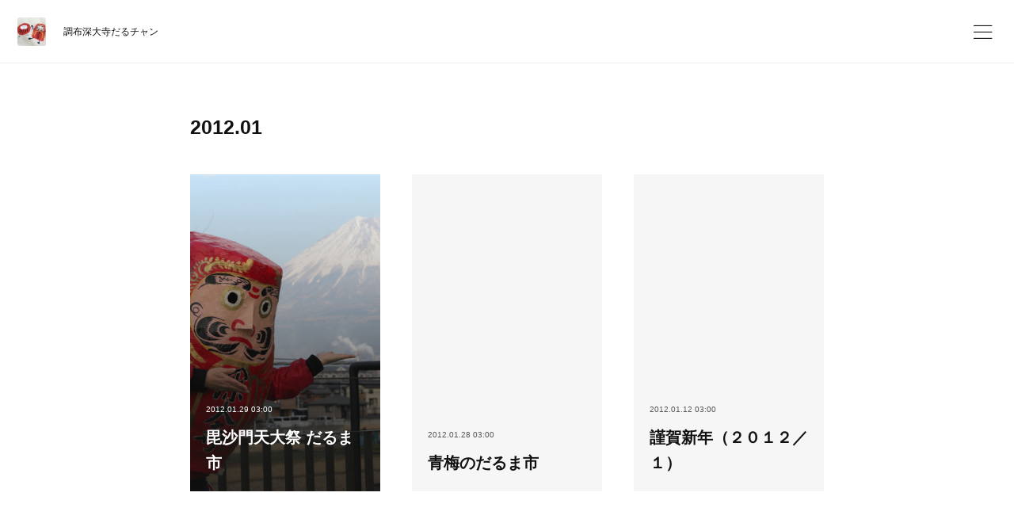

--- FILE ---
content_type: text/html; charset=utf-8
request_url: https://www.daruchan.com/posts/archives/2012/01
body_size: 13163
content:
<!doctype html>

            <html lang="ja" data-reactroot=""><head><meta charSet="UTF-8"/><meta http-equiv="X-UA-Compatible" content="IE=edge"/><meta name="viewport" content="width=device-width,user-scalable=no,initial-scale=1.0,minimum-scale=1.0,maximum-scale=1.0"/><title data-react-helmet="true">2012年01月の記事一覧 | 調布深大寺だるチャン</title><link data-react-helmet="true" rel="canonical" href="https://www.daruchan.com/posts/archives/2012/01"/><meta name="description" content="2012年1月の一覧。毘沙門天大祭 だるま市 - １月２９日（日）静岡は富士市。富士山がババ〜ンと目の前にある街です。思わず手を合わせて拝んでしまいます・・・だるまの旅は、平塚より西は来たことがなかった。だるまにあのバイブル、中村さんのだるま大百科の写真で見ているだけでした。静岡は、家康公の出身地であることから、江戸との繋がりが太いようだ。江戸から和紙の需要があり、その原料となる三椏（みつまた）の栽培が盛んで、そこからこのあたりは製紙業が盛んになっている。あちこちの製紙工場の煙突から煙がモクモク。なるほど〜〜〜。高崎のだるまの起こりとは全く違うんだね。始めての土地で町の様子が全くわからず、車をコンビニにちょっと停めさせてもらおうと思ったら、しっかり呼び止められ、あわてて移動！ぼてクン連れてちゃ隠れようがない。やっぱり真っすぐなことをしないといけませんです、ハイ！お寺から離れた大駐車場に停めて毘沙門天に向けて歩き出しました。ぼてクンを抱えて歩いていたけど、子ども達と目が合ってしまったら、もうかぶりたくなって仕方ない・・・。えいっ、いくっ！毘沙門天は想像を超えた大きなお寺であり、大きなだるま市でした。 階段をよいしょよいしょと登って本堂に立つと、目の前に富士の山。富士市の隣町の鈴川だるまと、清水だるまが今は残っているそうです。そのだるまさんたち・・・いや〜東の国のだるま達とは全くちがうお顔。お髭が特長。昔は人間の髪の毛を使ったんだろうな。青梅と同じようにだるま屋さんにかぶってもらいました。「このままでいたい〜〜」と。ふふふ、そうでしょそうでしょ。ん〜、ここでもたくさんの子ども達に笑いと泣きを提供しましたよ〜なかでもこの子、スッポンのようにお父さんに引っ付いて泣きじゃくっていたけど、別れの時には、泣いたまんまで身をよじって「びゃいびゃい〜」って手を振ってくれた。あ〜たのしい♪参道の端っこに、人だかりのお店が・・・。平塚の荒井だるま屋さん！変りだるまを作る荒井親子。斬新でおもしろ過ぎです。売り方にもたくさんの工夫がされている。目が離せない！！！！こういう人を惹き付けることが大事だわ〜〜日本人は、一年の始めに、だるまさんを買って健康や安全、成功を願う。それらを託されただるまさんはその家を一年間見守る大事な役割がある。こうして、各地のだるま市に来て、だるまさんが買われていくのを目の前で見ると、なぜだるまさんが日本人の中に根強く残っているのかがわかる気がします。さあ、次はどこへ行こうか・・・"/><meta name="google-site-verification" content="Rg66NdI6rhms0RNi-PBk79dobRWTxFtNe9l91bOjFaM"/><meta property="fb:app_id" content="522776621188656"/><meta property="og:url" content="https://www.daruchan.com/posts/archives/2012/01"/><meta property="og:type" content="website"/><meta property="og:title" content="2012年1月の記事"/><meta property="og:description" content="2012年1月の一覧。毘沙門天大祭 だるま市 - １月２９日（日）静岡は富士市。富士山がババ〜ンと目の前にある街です。思わず手を合わせて拝んでしまいます・・・だるまの旅は、平塚より西は来たことがなかった。だるまにあのバイブル、中村さんのだるま大百科の写真で見ているだけでした。静岡は、家康公の出身地であることから、江戸との繋がりが太いようだ。江戸から和紙の需要があり、その原料となる三椏（みつまた）の栽培が盛んで、そこからこのあたりは製紙業が盛んになっている。あちこちの製紙工場の煙突から煙がモクモク。なるほど〜〜〜。高崎のだるまの起こりとは全く違うんだね。始めての土地で町の様子が全くわからず、車をコンビニにちょっと停めさせてもらおうと思ったら、しっかり呼び止められ、あわてて移動！ぼてクン連れてちゃ隠れようがない。やっぱり真っすぐなことをしないといけませんです、ハイ！お寺から離れた大駐車場に停めて毘沙門天に向けて歩き出しました。ぼてクンを抱えて歩いていたけど、子ども達と目が合ってしまったら、もうかぶりたくなって仕方ない・・・。えいっ、いくっ！毘沙門天は想像を超えた大きなお寺であり、大きなだるま市でした。 階段をよいしょよいしょと登って本堂に立つと、目の前に富士の山。富士市の隣町の鈴川だるまと、清水だるまが今は残っているそうです。そのだるまさんたち・・・いや〜東の国のだるま達とは全くちがうお顔。お髭が特長。昔は人間の髪の毛を使ったんだろうな。青梅と同じようにだるま屋さんにかぶってもらいました。「このままでいたい〜〜」と。ふふふ、そうでしょそうでしょ。ん〜、ここでもたくさんの子ども達に笑いと泣きを提供しましたよ〜なかでもこの子、スッポンのようにお父さんに引っ付いて泣きじゃくっていたけど、別れの時には、泣いたまんまで身をよじって「びゃいびゃい〜」って手を振ってくれた。あ〜たのしい♪参道の端っこに、人だかりのお店が・・・。平塚の荒井だるま屋さん！変りだるまを作る荒井親子。斬新でおもしろ過ぎです。売り方にもたくさんの工夫がされている。目が離せない！！！！こういう人を惹き付けることが大事だわ〜〜日本人は、一年の始めに、だるまさんを買って健康や安全、成功を願う。それらを託されただるまさんはその家を一年間見守る大事な役割がある。こうして、各地のだるま市に来て、だるまさんが買われていくのを目の前で見ると、なぜだるまさんが日本人の中に根強く残っているのかがわかる気がします。さあ、次はどこへ行こうか・・・"/><meta property="og:image" content="https://cdn.amebaowndme.com/madrid-prd/madrid-web/images/sites/225426/7610d8a9bf8fe88e5b088a87258c6d79_f6ad5e8d6ff5040959a0b63622e85077.jpg"/><meta property="og:site_name" content="調布深大寺だるチャン"/><meta property="og:locale" content="ja_JP"/><meta name="twitter:card" content="summary"/><meta name="twitter:site" content="@amebaownd"/><meta name="twitter:creator" content="@Daruable"/><meta name="twitter:title" content="2012年1月の記事 | 調布深大寺だるチャン"/><meta name="twitter:description" content="2012年1月の一覧。毘沙門天大祭 だるま市 - １月２９日（日）静岡は富士市。富士山がババ〜ンと目の前にある街です。思わず手を合わせて拝んでしまいます・・・だるまの旅は、平塚より西は来たことがなかった。だるまにあのバイブル、中村さんのだるま大百科の写真で見ているだけでした。静岡は、家康公の出身地であることから、江戸との繋がりが太いようだ。江戸から和紙の需要があり、その原料となる三椏（みつまた）の栽培が盛んで、そこからこのあたりは製紙業が盛んになっている。あちこちの製紙工場の煙突から煙がモクモク。なるほど〜〜〜。高崎のだるまの起こりとは全く違うんだね。始めての土地で町の様子が全くわからず、車をコンビニにちょっと停めさせてもらおうと思ったら、しっかり呼び止められ、あわてて移動！ぼてクン連れてちゃ隠れようがない。やっぱり真っすぐなことをしないといけませんです、ハイ！お寺から離れた大駐車場に停めて毘沙門天に向けて歩き出しました。ぼてクンを抱えて歩いていたけど、子ども達と目が合ってしまったら、もうかぶりたくなって仕方ない・・・。えいっ、いくっ！毘沙門天は想像を超えた大きなお寺であり、大きなだるま市でした。 階段をよいしょよいしょと登って本堂に立つと、目の前に富士の山。富士市の隣町の鈴川だるまと、清水だるまが今は残っているそうです。そのだるまさんたち・・・いや〜東の国のだるま達とは全くちがうお顔。お髭が特長。昔は人間の髪の毛を使ったんだろうな。青梅と同じようにだるま屋さんにかぶってもらいました。「このままでいたい〜〜」と。ふふふ、そうでしょそうでしょ。ん〜、ここでもたくさんの子ども達に笑いと泣きを提供しましたよ〜なかでもこの子、スッポンのようにお父さんに引っ付いて泣きじゃくっていたけど、別れの時には、泣いたまんまで身をよじって「びゃいびゃい〜」って手を振ってくれた。あ〜たのしい♪参道の端っこに、人だかりのお店が・・・。平塚の荒井だるま屋さん！変りだるまを作る荒井親子。斬新でおもしろ過ぎです。売り方にもたくさんの工夫がされている。目が離せない！！！！こういう人を惹き付けることが大事だわ〜〜日本人は、一年の始めに、だるまさんを買って健康や安全、成功を願う。それらを託されただるまさんはその家を一年間見守る大事な役割がある。こうして、各地のだるま市に来て、だるまさんが買われていくのを目の前で見ると、なぜだるまさんが日本人の中に根強く残っているのかがわかる気がします。さあ、次はどこへ行こうか・・・"/><meta name="twitter:image" content="https://cdn.amebaowndme.com/madrid-prd/madrid-web/images/sites/225426/7610d8a9bf8fe88e5b088a87258c6d79_f6ad5e8d6ff5040959a0b63622e85077.jpg"/><link rel="alternate" type="application/rss+xml" title="調布深大寺だるチャン" href="https://www.daruchan.com/rss.xml"/><link rel="alternate" type="application/atom+xml" title="調布深大寺だるチャン" href="https://www.daruchan.com/atom.xml"/><link rel="sitemap" type="application/xml" title="Sitemap" href="/sitemap.xml"/><link href="https://static.amebaowndme.com/madrid-frontend/css/user.min-a66be375c.css" rel="stylesheet" type="text/css"/><link href="https://static.amebaowndme.com/madrid-frontend/css/ls/index.min-a66be375c.css" rel="stylesheet" type="text/css"/><link rel="icon" href="https://cdn.amebaowndme.com/madrid-prd/madrid-web/images/sites/225426/3047a710e3b92ea024d3a56317841074_72b2854473d51b2f8fef33df022e4256.png?width=32&amp;height=32"/><link rel="apple-touch-icon" href="https://cdn.amebaowndme.com/madrid-prd/madrid-web/images/sites/225426/3047a710e3b92ea024d3a56317841074_72b2854473d51b2f8fef33df022e4256.png?width=180&amp;height=180"/><style id="site-colors" charSet="UTF-8">.u-nav-clr {
  color: #111111;
}
.u-nav-bdr-clr {
  border-color: #111111;
}
.u-nav-bg-clr {
  background-color: #ffffff;
}
.u-nav-bg-bdr-clr {
  border-color: #ffffff;
}
.u-site-clr {
  color: #111111;
}
.u-base-bg-clr {
  background-color: #ffffff;
}
.u-btn-clr {
  color: #111111;
}
.u-btn-clr:hover,
.u-btn-clr--active {
  color: rgba(17,17,17, 0.7);
}
.u-btn-clr--disabled,
.u-btn-clr:disabled {
  color: rgba(17,17,17, 0.5);
}
.u-btn-bdr-clr {
  border-color: #111111;
}
.u-btn-bdr-clr:hover,
.u-btn-bdr-clr--active {
  border-color: rgba(17,17,17, 0.7);
}
.u-btn-bdr-clr--disabled,
.u-btn-bdr-clr:disabled {
  border-color: rgba(17,17,17, 0.5);
}
.u-btn-bg-clr {
  background-color: #111111;
}
.u-btn-bg-clr:hover,
.u-btn-bg-clr--active {
  background-color: rgba(17,17,17, 0.7);
}
.u-btn-bg-clr--disabled,
.u-btn-bg-clr:disabled {
  background-color: rgba(17,17,17, 0.5);
}
.u-txt-clr {
  color: #111111;
}
.u-txt-clr--lv1 {
  color: rgba(17,17,17, 0.7);
}
.u-txt-clr--lv2 {
  color: rgba(17,17,17, 0.5);
}
.u-txt-clr--lv3 {
  color: rgba(17,17,17, 0.3);
}
.u-txt-bg-clr {
  background-color: #e7e7e7;
}
.u-lnk-clr,
.u-clr-area a {
  color: #3dc49d;
}
.u-lnk-clr:visited,
.u-clr-area a:visited {
  color: rgba(61,196,157, 0.7);
}
.u-lnk-clr:hover,
.u-clr-area a:hover {
  color: rgba(61,196,157, 0.5);
}
.u-ttl-blk-clr {
  color: #111111;
}
.u-ttl-blk-bdr-clr {
  border-color: #111111;
}
.u-ttl-blk-bdr-clr--lv1 {
  border-color: #cfcfcf;
}
.u-bdr-clr {
  border-color: #eeeeee;
}
.u-acnt-bdr-clr {
  border-color: #f6f6f6;
}
.u-acnt-bg-clr {
  background-color: #f6f6f6;
}
body {
  background-color: #ffffff;
}
blockquote {
  color: rgba(17,17,17, 0.7);
  border-left-color: #eeeeee;
};</style><script>
              (function(i,s,o,g,r,a,m){i['GoogleAnalyticsObject']=r;i[r]=i[r]||function(){
              (i[r].q=i[r].q||[]).push(arguments)},i[r].l=1*new Date();a=s.createElement(o),
              m=s.getElementsByTagName(o)[0];a.async=1;a.src=g;m.parentNode.insertBefore(a,m)
              })(window,document,'script','//www.google-analytics.com/analytics.js','ga');
            </script></head><body id="mdrd-a66be375c" class="u-txt-clr u-base-bg-clr theme-ls plan-premium hide-owndbar "><noscript><iframe src="//www.googletagmanager.com/ns.html?id=GTM-PXK9MM" height="0" width="0" style="display:none;visibility:hidden"></iframe></noscript><script>
            (function(w,d,s,l,i){w[l]=w[l]||[];w[l].push({'gtm.start':
            new Date().getTime(),event:'gtm.js'});var f=d.getElementsByTagName(s)[0],
            j=d.createElement(s),dl=l!='dataLayer'?'&l='+l:'';j.async=true;j.src=
            '//www.googletagmanager.com/gtm.js?id='+i+dl;f.parentNode.insertBefore(j,f);
            })(window,document, 'script', 'dataLayer', 'GTM-PXK9MM');
            </script><div id="content"><div class="page" data-reactroot=""><div class="page__outer"><div class="page__inner u-base-bg-clr"><header class="page__header header   "><div class="header__inner u-nav-bg-clr u-bdr-clr"><a class="header__heading u-nav-clr" href="/"><div class="header__site-icon site-icon"><div><img alt=""/></div></div><p class="header__txt">調布深大寺だるチャン</p></a></div><div><div class="header__nav global-nav-outer"><nav role="navigation" class="global-nav u-nav-bg-clr"><ul data-elem-type="navList" class="global-nav__list u-bdr-clr js-nav-list"><li class="global-nav__item "><a target="" class="global-nav__item-inner u-nav-clr" data-elem-type="navItem" href="/">ホーム</a></li><li class="global-nav__item "><a target="" class="global-nav__item-inner u-nav-clr" data-elem-type="navItem" href="/pages/6169347/library">だるチャン図書館</a></li><li class="global-nav__item "><a target="" class="global-nav__item-inner u-nav-clr" data-elem-type="navItem" href="/pages/6169356/story">だるチャン誕生物語</a></li><li class="global-nav__item "><a target="" class="global-nav__item-inner u-nav-clr" data-elem-type="navItem" href="/pages/6169352/dance">だるま踊り</a></li><li class="global-nav__item "><a target="" class="global-nav__item-inner u-nav-clr" data-elem-type="navItem" href="/pages/4945729/qa">Q&amp;A</a></li><li class="global-nav__item "><a target="" class="global-nav__item-inner u-nav-clr" data-elem-type="navItem" href="/pages/1848660/page_201804181832">お問い合わせ</a></li></ul></nav></div><button class="header__static-icon header-icon u-nav-clr"><span class="header-icon__item icon icon--menu2"></span></button></div></header><div role="main" class="page__main-outer"><div class="page__main page__main--archive"><div class="grid grid--l"><div class="col1-1 col1-1--gtr-l column"><div class="block__outer"><div><div class="heading-lv1 u-ttl-blk-clr"><h1 class="heading-lv1__text">2012<!-- -->.<!-- -->01</h1></div></div></div></div></div><div class="grid grid--l"><div class="col1-1 col1-1--gtr-l column"><div class="block__outer"><div class="blog-list blog-list--summary u-bdr-clr blog-list--grid blog-list--recent "><article class="blog-item--index0 blog-list__item blog-item u-bdr-clr blog-item--img-show"><a class="blog-item__inner u-acnt-bg-clr" href="/posts/4924372"><div class="blog-item__header"><div class="blog-item__img"><div><img alt=""/></div></div></div><div class="blog-item__content"><p class="blog-item__date u-txt-clr u-txt-clr--lv1"><time class="" dateTime="2012-01-29T03:00:00Z">2012.01.29 03:00</time></p><div class="blog-item__body blog-body"><div class="blog-item__title blog-title"><div class="blog-title__text u-txt-clr"><div>毘沙門天大祭 だるま市</div></div></div></div></div></a></article><article class="blog-item--index1 blog-list__item blog-item u-bdr-clr "><a class="blog-item__inner u-acnt-bg-clr" href="/posts/4924371"><div class="blog-item__content"><p class="blog-item__date u-txt-clr u-txt-clr--lv1"><time class="" dateTime="2012-01-28T03:00:00Z">2012.01.28 03:00</time></p><div class="blog-item__body blog-body"><div class="blog-item__title blog-title"><div class="blog-title__text u-txt-clr"><div>青梅のだるま市</div></div></div></div></div></a></article><article class="blog-item--index2 blog-list__item blog-item u-bdr-clr "><a class="blog-item__inner u-acnt-bg-clr" href="/posts/4924370"><div class="blog-item__content"><p class="blog-item__date u-txt-clr u-txt-clr--lv1"><time class="" dateTime="2012-01-12T03:00:00Z">2012.01.12 03:00</time></p><div class="blog-item__body blog-body"><div class="blog-item__title blog-title"><div class="blog-title__text u-txt-clr"><div>謹賀新年（２０１２／１）</div></div></div></div></div></a></article><article class="blog-item--index3 blog-list__item blog-item u-bdr-clr "><a class="blog-item__inner u-acnt-bg-clr" href="/posts/4924369"><div class="blog-item__content"><p class="blog-item__date u-txt-clr u-txt-clr--lv1"><time class="" dateTime="2012-01-10T03:00:00Z">2012.01.10 03:00</time></p><div class="blog-item__body blog-body"><div class="blog-item__title blog-title"><div class="blog-title__text u-txt-clr"><div>高崎少林山達磨寺のだるま市（２０１２／１）</div></div></div></div></div></a></article></div><div><div class="pagination pagination--type02"><ul class="pagination__list"><li class="pagination__item pagination__item--first "><a class="u-txt-clr" href="/posts/archives/2012/01/page/1?type=grid"><span aria-hidden="true" class="icon icon--disclosure-double-l2"></span></a></li><li class="pagination__item pagination__item--prev pagination__item--hide"><a class="u-txt-clr" href="/posts/archives/2012/01/page/-1?type=grid"><span aria-hidden="true" class="icon icon--disclosure-l2"></span></a></li><li class="pagination__item pagination__item--next pagination__item--hide"><a class="u-txt-clr" href="/posts/archives/2012/01/page/1?type=grid"><span aria-hidden="true" class="icon icon--disclosure-r2"></span></a></li><li class="pagination__item pagination__item--last "><a class="u-txt-clr" href="/posts/archives/2012/01/page/undefined?type=grid"><span aria-hidden="true" class="icon icon--disclosure-double-r2"></span></a></li></ul></div></div></div></div></div></div></div><footer role="contentinfo" class="page__footer footer" style="opacity:1 !important;visibility:visible !important;text-indent:0 !important;overflow:visible !important;position:static !important"><div class="footer__inner u-bdr-clr " style="opacity:1 !important;visibility:visible !important;text-indent:0 !important;overflow:visible !important;display:block !important;transform:none !important"><div class="footer__item u-bdr-clr" style="opacity:1 !important;visibility:visible !important;text-indent:0 !important;overflow:visible !important;display:block !important;transform:none !important"><p class="footer__copyright u-font"><small class="u-txt-clr u-txt-clr--lv2 u-font" style="color:rgba(17,17,17, 0.5) !important">©だるチャンプロデュース</small></p></div></div></footer></div></div><div class="toast"></div></div></div><script charSet="UTF-8">window.mdrdEnv="prd";</script><script charSet="UTF-8">window.INITIAL_STATE={"authenticate":{"authCheckCompleted":false,"isAuthorized":false},"blogPostReblogs":{},"category":{},"currentSite":{"fetching":false,"status":null,"site":{}},"shopCategory":{},"categories":{},"notifications":{},"page":{},"paginationTitle":{},"postArchives":{},"postComments":{"submitting":false,"postStatus":null},"postDetail":{},"postList":{"postList-limit:12-page:1-siteId:225426-yearMonth:201201":{"fetching":false,"loaded":true,"meta":{"code":200,"pagination":{"total":4,"offset":0,"limit":12,"cursors":{"after":"","before":""}}},"data":[{"id":"4924372","userId":"260240","siteId":"225426","status":"publish","title":"毘沙門天大祭 だるま市","contents":[{"type":"image","fit":false,"scale":0,"align":"center","url":"https:\u002F\u002Fcdn.amebaowndme.com\u002Fmadrid-prd\u002Fmadrid-web\u002Fimages\u002Fsites\u002F225426\u002F7610d8a9bf8fe88e5b088a87258c6d79_f6ad5e8d6ff5040959a0b63622e85077.jpg","link":"","width":1280,"height":853,"target":"_blank"},{"type":"image","fit":false,"scale":0,"align":"center","url":"https:\u002F\u002Fcdn.amebaowndme.com\u002Fmadrid-prd\u002Fmadrid-web\u002Fimages\u002Fsites\u002F225426\u002Fc28f02d8044d36fcc94c1cb6ef7f4f12_48ebf56e90cd1497e1b8cf078b6769a2.jpg","link":"","width":1280,"height":853,"target":"_blank"},{"type":"image","fit":false,"scale":0,"align":"center","url":"https:\u002F\u002Fcdn.amebaowndme.com\u002Fmadrid-prd\u002Fmadrid-web\u002Fimages\u002Fsites\u002F225426\u002Fdc3cc04cb8c40af7c2c891336c7b4d89_bf6e6b8161aa51c7fc027e11c1dc7b7d.jpg","link":"","width":1280,"height":853,"target":"_blank"},{"type":"image","fit":false,"scale":0,"align":"center","url":"https:\u002F\u002Fcdn.amebaowndme.com\u002Fmadrid-prd\u002Fmadrid-web\u002Fimages\u002Fsites\u002F225426\u002F403fe4326c1b0717a2e6b301973f4f4a_f743f2c985ff868d59333a14a64d90bc.jpg","link":"","width":1280,"height":1920,"target":"_blank"},{"type":"image","fit":false,"scale":0,"align":"center","url":"https:\u002F\u002Fcdn.amebaowndme.com\u002Fmadrid-prd\u002Fmadrid-web\u002Fimages\u002Fsites\u002F225426\u002F5d26bcfe5cc6fe6c1d084e2ccc9d6028_15f02ee857103920f2a6824418fbdcac.jpg","link":"","width":1280,"height":853,"target":"_blank"},{"type":"image","fit":false,"scale":0,"align":"center","url":"https:\u002F\u002Fcdn.amebaowndme.com\u002Fmadrid-prd\u002Fmadrid-web\u002Fimages\u002Fsites\u002F225426\u002F08f578a3f72a27a6af149abb8e634481_4dc65450049b7a3a708c947b5d67ebc3.jpg","link":"","width":1280,"height":853,"target":"_blank"},{"type":"image","fit":false,"scale":0,"align":"center","url":"https:\u002F\u002Fcdn.amebaowndme.com\u002Fmadrid-prd\u002Fmadrid-web\u002Fimages\u002Fsites\u002F225426\u002F7496d0264ad6a67421566235a50a3d02_d3ae43458dd9ae233de96bc917679df8.jpg","link":"","width":1280,"height":853,"target":"_blank"},{"type":"text","format":"html","value":"\u003Cdiv\u003E１月２９日（日）静岡は富士市。富士山がババ〜ンと目の前にある街です。\u003Cbr\u002F\u003E思わず手を合わせて拝んでしまいます・・・\u003C\u002Fdiv\u003E\u003Cdiv\u003Eだるまの旅は、平塚より西は来たことがなかった。\u003Cbr\u002F\u003Eだるまにあのバイブル、中村さんのだるま大百科の写真で見ているだけでした。\u003C\u002Fdiv\u003E\u003Cdiv\u003E静岡は、家康公の出身地であることから、江戸との繋がりが太いようだ。\u003C\u002Fdiv\u003E\u003Cdiv\u003E江戸から和紙の需要があり、その原料となる三椏（みつまた）の栽培が盛んで、そこからこのあたりは製紙業が盛んになっている。あちこちの製紙工場の煙突から煙がモクモク。\u003C\u002Fdiv\u003E\u003Cdiv\u003Eなるほど〜〜〜。高崎のだるまの起こりとは全く違うんだね。\u003C\u002Fdiv\u003E\u003Cdiv\u003E始めての土地で町の様子が全くわからず、車をコンビニにちょっと停めさせてもらおうと思ったら、しっかり呼び止められ、あわてて移動！ぼてクン連れてちゃ隠れようがない。やっぱり真っすぐなことをしないといけませんです、ハイ！\u003Cbr\u002F\u003Eお寺から離れた大駐車場に停めて毘沙門天に向けて歩き出しました。\u003Cbr\u002F\u003Eぼてクンを抱えて歩いていたけど、子ども達と目が合ってしまったら、もうかぶりたくなって仕方ない・・・。\u003Cbr\u002F\u003Eえいっ、いくっ！\u003C\u002Fdiv\u003E\u003Cdiv\u003E毘沙門天は想像を超えた大きなお寺であり、大きなだるま市でした。\u003Cbr\u002F\u003E 階段をよいしょよいしょと登って本堂に立つと、目の前に富士の山。\u003Cbr\u002F\u003E富士市の隣町の鈴川だるまと、清水だるまが今は残っているそうです。\u003Cbr\u002F\u003Eそのだるまさんたち・・・いや〜東の国のだるま達とは全くちがうお顔。\u003Cbr\u002F\u003Eお髭が特長。昔は人間の髪の毛を使ったんだろうな。\u003C\u002Fdiv\u003E\u003Cdiv\u003E青梅と同じようにだるま屋さんにかぶってもらいました。\u003Cbr\u002F\u003E「このままでいたい〜〜」と。ふふふ、そうでしょそうでしょ。\u003C\u002Fdiv\u003E\u003Cdiv\u003Eん〜、ここでもたくさんの子ども達に笑いと泣きを提供しましたよ〜\u003Cbr\u002F\u003Eなかでもこの子、スッポンのようにお父さんに引っ付いて泣きじゃくっていたけど、別れの時には、泣いたまんまで身をよじって「びゃいびゃい〜」って手を振ってくれた。\u003Cbr\u002F\u003Eあ〜たのしい♪\u003C\u002Fdiv\u003E\u003Cdiv\u003E参道の端っこに、人だかりのお店が・・・。\u003Cbr\u002F\u003E平塚の荒井だるま屋さん！変りだるまを作る荒井親子。斬新でおもしろ過ぎです。売り方にもたくさんの工夫がされている。目が離せない！！！！こういう人を惹き付けることが大事だわ〜〜\u003C\u002Fdiv\u003E\u003Cdiv\u003E日本人は、一年の始めに、だるまさんを買って健康や安全、成功を願う。\u003Cbr\u002F\u003Eそれらを託されただるまさんはその家を一年間見守る大事な役割がある。\u003Cbr\u002F\u003Eこうして、各地のだるま市に来て、だるまさんが買われていくのを目の前で見ると、なぜだるまさんが日本人の中に根強く残っているのかがわかる気がします。\u003C\u002Fdiv\u003E\u003Cdiv\u003Eさあ、次はどこへ行こうか・・・\u003C\u002Fdiv\u003E"}],"urlPath":"","publishedUrl":"https:\u002F\u002Fwww.daruchan.com\u002Fposts\u002F4924372","ogpDescription":"","ogpImageUrl":"","contentFiltered":"","viewCount":0,"commentCount":0,"reblogCount":0,"prevBlogPost":{"id":"0","title":"","summary":"","imageUrl":"","publishedAt":"0001-01-01T00:00:00Z"},"nextBlogPost":{"id":"0","title":"","summary":"","imageUrl":"","publishedAt":"0001-01-01T00:00:00Z"},"rebloggedPost":false,"blogCategories":[{"id":"1506256","siteId":"225426","label":"だるま市","publishedCount":9,"createdAt":"2018-09-24T01:37:51Z","updatedAt":"2024-01-15T03:48:34Z"},{"id":"1506241","siteId":"225426","label":"イベント","publishedCount":70,"createdAt":"2018-09-24T01:37:23Z","updatedAt":"2025-06-27T00:51:43Z"}],"user":{"id":"260240","nickname":"芦之由","description":"","official":false,"photoUrl":"https:\u002F\u002Fprofile-api.ameba.jp\u002Fv2\u002Fas\u002Fhfb4969a3aa31a66797b57d28f99066d6f771f7f\u002FprofileImage?cat=300","followingCount":1,"createdAt":"2016-07-13T08:34:08Z","updatedAt":"2025-12-03T08:40:49Z"},"updateUser":{"id":"260240","nickname":"芦之由","description":"","official":false,"photoUrl":"https:\u002F\u002Fprofile-api.ameba.jp\u002Fv2\u002Fas\u002Fhfb4969a3aa31a66797b57d28f99066d6f771f7f\u002FprofileImage?cat=300","followingCount":1,"createdAt":"2016-07-13T08:34:08Z","updatedAt":"2025-12-03T08:40:49Z"},"comments":{"pagination":{"total":0,"offset":0,"limit":3,"cursors":{"after":"","before":""}},"data":[]},"publishedAt":"2012-01-29T03:00:00Z","createdAt":"2018-09-24T01:37:58Z","updatedAt":"2018-09-24T01:37:58Z","version":1},{"id":"4924371","userId":"260240","siteId":"225426","status":"publish","title":"青梅のだるま市","contents":[{"type":"text","format":"html","value":"\u003Cdiv\u003E1月12日、多摩だるまの本拠地である青梅のだるま市に行ってきました。\u003C\u002Fdiv\u003E\u003Cdiv\u003E青梅市民会館では「ミニだるま展」を開催していて、昨年ここに差上げた夢チャンたちがちゃんと飾られていました。嬉しくなったところでぼてクンをかぶります。\u003C\u002Fdiv\u003E\u003Cdiv\u003E現在、８人のだるまの製作者がいます。三春と違って赤い和紙をつかっているようです。だるまさんの折り紙教室をしていて、私は童心に返り夢中になってしまいました。\u003C\u002Fdiv\u003E\u003Cdiv\u003Eいよいよぼてクンで通りを歩きます。\u003Cbr\u003E高崎の時もそうだったけど、始めの一歩がなんとも勇気が要りますね。2歩目からは平気になるのですが。（実はこのハードルを越える瞬間がたまらなくスリルです！）\u003C\u002Fdiv\u003E\u003Cdiv\u003E何のことはない、周りはこの珍しい生だるまを歓迎してくれています。\u003Cbr\u003E皆さん、手を振り、カメラを向け、なでなでし、ちびっ子は泣き・・だるまさんの通りをだるまで歩くことは最高に楽しい。\u003C\u002Fdiv\u003E\u003Cdiv\u003E&nbsp;\u003C\u002Fdiv\u003E"},{"type":"divider"},{"type":"text","format":"html","value":"\u003Cdiv\u003E小学生が後ろから「よく恥ずかしくないね」と言うのが聞こえた。一瞬ドキッとした。一瞬だ。私は恥ずかしいことしてるのか？・・・まあ「恥ずかしいからやめとこう」なんてあたりでモジモジして止まってたら、だるチャンは世界に広がっていかないのだ。\u003C\u002Fdiv\u003E\u003Cdiv\u003E高崎、青梅とだるま市をぼてクンで押さえた。三春には全く残念だったが行けなかった。\u003Cbr\u003E次は、静岡の毘沙門天に行くぞ〜〜〜♪\u003C\u002Fdiv\u003E\u003Cp\u003E\u003Cbr\u003E\u003C\u002Fp\u003E"}],"urlPath":"","publishedUrl":"https:\u002F\u002Fwww.daruchan.com\u002Fposts\u002F4924371","ogpDescription":"","ogpImageUrl":"","contentFiltered":"","viewCount":0,"commentCount":0,"reblogCount":0,"prevBlogPost":{"id":"0","title":"","summary":"","imageUrl":"","publishedAt":"0001-01-01T00:00:00Z"},"nextBlogPost":{"id":"0","title":"","summary":"","imageUrl":"","publishedAt":"0001-01-01T00:00:00Z"},"rebloggedPost":false,"blogCategories":[{"id":"1506256","siteId":"225426","label":"だるま市","publishedCount":9,"createdAt":"2018-09-24T01:37:51Z","updatedAt":"2024-01-15T03:48:34Z"},{"id":"1506237","siteId":"225426","label":"ぼてクン・だるマスク","publishedCount":15,"createdAt":"2018-09-24T01:37:17Z","updatedAt":"2024-01-15T03:48:34Z"}],"user":{"id":"260240","nickname":"芦之由","description":"","official":false,"photoUrl":"https:\u002F\u002Fprofile-api.ameba.jp\u002Fv2\u002Fas\u002Fhfb4969a3aa31a66797b57d28f99066d6f771f7f\u002FprofileImage?cat=300","followingCount":1,"createdAt":"2016-07-13T08:34:08Z","updatedAt":"2025-12-03T08:40:49Z"},"updateUser":{"id":"300934","nickname":"圭子","description":"","official":false,"photoUrl":"https:\u002F\u002Fprofile-api.ameba.jp\u002Fv2\u002Fas\u002Fu4df1b7bf0bf168853e86272b4f8fc3a12f0876b\u002FprofileImage?cat=300","followingCount":3,"createdAt":"2016-09-28T04:48:32Z","updatedAt":"2025-06-26T21:55:23Z"},"comments":{"pagination":{"total":0,"offset":0,"limit":3,"cursors":{"after":"","before":""}},"data":[]},"publishedAt":"2012-01-28T03:00:00Z","createdAt":"2018-09-24T01:37:53Z","updatedAt":"2018-10-05T16:13:19Z","version":2},{"id":"4924370","userId":"260240","siteId":"225426","status":"publish","title":"謹賀新年（２０１２／１）","contents":[{"type":"text","format":"html","value":"\u003Cdiv\u003EPhoto by \u003Ca href=\"http:\u002F\u002Fkawasemidaruma.blog.fc2.com\u002F\" class=\"u-lnk-clr u-txt-clr--lv1 u-bdr-clr\" target=\"_blank\"\u003EYuichiro Yatsugi\u003C\u002Fa\u003E\u003C\u002Fdiv\u003E\u003Cdiv\u003E2012年が始まりました。\u003Cbr\u002F\u003E本年もだるチャンプロデュースをよろしくお願いいたします。\u003C\u002Fdiv\u003E\u003Cdiv\u003Eまた、起きてはならない震災の後、福島のだるまの生産者と三春で出逢う事となり、調布だるまが生まれました。二回目の「だるま展」も開催し、その中で「だるまだらけ大作戦」という、調布の町に面白い仕掛けをしていく一歩も踏み出しました。\u003C\u002Fdiv\u003E\u003Cdiv\u003E今年は辰年、起つ年、だるまの年です！（毎年だるまの年にしていきますが…）みんなが、だるチャンのニコニコと同じ顔になる一年でありますように。\u003C\u002Fdiv\u003E\u003Cdiv\u003E \u003C\u002Fdiv\u003E\u003Cdiv\u003Eまず、今年は深大寺の参道のだるチャンコーナーからスタートです。今回は、カワセミだるまの製作を依頼いただいた八次雄一朗さんがたくさんの写真を撮って下さいました。こうして見てみると、改めて深大寺の様子がわかり、人の多さに驚きました。\u003C\u002Fdiv\u003E\u003Cdiv\u003Eお客さんは\u003C\u002Fdiv\u003E\u003Cdiv\u003E1.迷わず今まで通りに高崎だるまを買う方。\u003Cbr\u002F\u003E2.「あれ、違う顔だ」と、福島だるまを選択肢に入れる方。\u003Cbr\u002F\u003E3.福島に縁のある方、応援したい方は迷わず福島のだるまを買う。\u003C\u002Fdiv\u003E\u003Cdiv\u003Eの3パターン！\u003C\u002Fdiv\u003E\u003Cdiv\u003E今回初登場のカワセミだるま40羽は、31日と元旦の昼までにすべて飛び立って行きました。（驚！）こんなに反響があるとは思いませんでした。「次はだるま市で買えるの？」とお客さんの声！「はい、その予定です。」調布チャンと三春クン、そしてミニだるまに皆さんすーっと寄って来ます。「かわいい～♪」という言葉を何回聞いた事か…（カウンターで数えたかった！）\u003C\u002Fdiv\u003E\u003Cdiv\u003E今年も、楽しくて、愉快で、人々が（自分たちも含めて）元気になるだるまグッズを作っていきます。たくさんの方との出会いを楽しみにしています。\u003C\u002Fdiv\u003E"}],"urlPath":"","publishedUrl":"https:\u002F\u002Fwww.daruchan.com\u002Fposts\u002F4924370","ogpDescription":"","ogpImageUrl":"","contentFiltered":"","viewCount":0,"commentCount":0,"reblogCount":0,"prevBlogPost":{"id":"0","title":"","summary":"","imageUrl":"","publishedAt":"0001-01-01T00:00:00Z"},"nextBlogPost":{"id":"0","title":"","summary":"","imageUrl":"","publishedAt":"0001-01-01T00:00:00Z"},"rebloggedPost":false,"blogCategories":[{"id":"1506239","siteId":"225426","label":"だるチャンプロデュース","publishedCount":14,"createdAt":"2018-09-24T01:37:19Z","updatedAt":"2024-01-15T03:48:34Z"},{"id":"1506235","siteId":"225426","label":"深大寺の話題","publishedCount":83,"createdAt":"2018-09-24T01:37:14Z","updatedAt":"2024-01-15T03:48:34Z"}],"user":{"id":"260240","nickname":"芦之由","description":"","official":false,"photoUrl":"https:\u002F\u002Fprofile-api.ameba.jp\u002Fv2\u002Fas\u002Fhfb4969a3aa31a66797b57d28f99066d6f771f7f\u002FprofileImage?cat=300","followingCount":1,"createdAt":"2016-07-13T08:34:08Z","updatedAt":"2025-12-03T08:40:49Z"},"updateUser":{"id":"260240","nickname":"芦之由","description":"","official":false,"photoUrl":"https:\u002F\u002Fprofile-api.ameba.jp\u002Fv2\u002Fas\u002Fhfb4969a3aa31a66797b57d28f99066d6f771f7f\u002FprofileImage?cat=300","followingCount":1,"createdAt":"2016-07-13T08:34:08Z","updatedAt":"2025-12-03T08:40:49Z"},"comments":{"pagination":{"total":0,"offset":0,"limit":3,"cursors":{"after":"","before":""}},"data":[]},"publishedAt":"2012-01-12T03:00:00Z","createdAt":"2018-09-24T01:37:52Z","updatedAt":"2018-09-24T01:37:52Z","version":1},{"id":"4924369","userId":"260240","siteId":"225426","status":"publish","title":"高崎少林山達磨寺のだるま市（２０１２／１）","contents":[{"type":"text","format":"html","value":"\u003Cdiv\u003E1月6日から7日にかけて、高崎のだるま市に始めて行ってきました。深大寺ぼてクンで歩いてきました！（とっても緊張しました。高崎で歩いていいのかい？って）絶対今回行って、この目で見なければ！という思いがありました。\u003C\u002Fdiv\u003E\u003Cdiv\u003E江戸時代は天明の時、浅間山の灰が畑に降りました。農家の危機を救ったのが、このだるま。少林山の僧が木型を彫り、「これでだるまを作り、江戸に売ってきなさい」と農民に奨励したのです。その時の江戸のヒット商品だっただるまが農家を救い、今日の日本のだるま文化の広がりの源となる。日本のだるま産業を引っ張ってきた高崎のだるま組合の功績はたいへんなものです。\u003C\u002Fdiv\u003E\u003Cdiv\u003E現在の福島が、その高崎と同じ。放射能の灰が畑に降りた。今も続いています。果物、農業の生産者は、何のために耕しているのか・・・。売れないとわかっていても作らなければ保障は下りない。りんご畑に、出荷されず廃棄のりんごが山になっていたと福島の同級生が言っていた。\u003C\u002Fdiv\u003E\u003Cdiv\u003Eその時の高崎のように、この時代、だるまを作ったら農家が救われるわけではないです。福島の人達は、何か新しいものを見つけていかなくては・・・。\u003C\u002Fdiv\u003E\u003Cdiv\u003E私が、だるまだるまと言っているだけでも何も興せない。\u003Cbr\u002F\u003E私が今年ここからだるまで人々を力付けることを・・・見つけていきます。\u003C\u002Fdiv\u003E\u003Cdiv\u003Eぼてクンをかぶって歩くと・・おや、深大寺での反応とちょっと違います。ぼてクンが復活した最初の頃の人々の反応と同じ、「見てはいけないモノを見てしまった」「見なかった事にしよう！」みたいな感じです。・・・それってちょっと寂しいんですよね。\u003C\u002Fdiv\u003E\u003Cdiv\u003E日本のだるま文化に大きく貢献している『高崎だるまさん』、だるチャンはあなたを見習って、さらに楽しいだるまワールドを、日本の子ども達にやがては世界の子ども達に伝えていきます。\u003C\u002Fdiv\u003E\u003Cdiv\u003E(Photo by \u003Ca href=\"http:\u002F\u002Fkawasemidaruma.blog.fc2.com\u002F\" class=\"u-lnk-clr u-txt-clr--lv1 u-bdr-clr\" target=\"_blank\"\u003EYuichiro Yatsugi\u003C\u002Fa\u003E)\u003C\u002Fdiv\u003E\u003Cdiv\u003E \u003C\u002Fdiv\u003E"}],"urlPath":"","publishedUrl":"https:\u002F\u002Fwww.daruchan.com\u002Fposts\u002F4924369","ogpDescription":"","ogpImageUrl":"","contentFiltered":"","viewCount":0,"commentCount":0,"reblogCount":0,"prevBlogPost":{"id":"0","title":"","summary":"","imageUrl":"","publishedAt":"0001-01-01T00:00:00Z"},"nextBlogPost":{"id":"0","title":"","summary":"","imageUrl":"","publishedAt":"0001-01-01T00:00:00Z"},"rebloggedPost":false,"blogCategories":[{"id":"1506256","siteId":"225426","label":"だるま市","publishedCount":9,"createdAt":"2018-09-24T01:37:51Z","updatedAt":"2024-01-15T03:48:34Z"},{"id":"1506237","siteId":"225426","label":"ぼてクン・だるマスク","publishedCount":15,"createdAt":"2018-09-24T01:37:17Z","updatedAt":"2024-01-15T03:48:34Z"}],"user":{"id":"260240","nickname":"芦之由","description":"","official":false,"photoUrl":"https:\u002F\u002Fprofile-api.ameba.jp\u002Fv2\u002Fas\u002Fhfb4969a3aa31a66797b57d28f99066d6f771f7f\u002FprofileImage?cat=300","followingCount":1,"createdAt":"2016-07-13T08:34:08Z","updatedAt":"2025-12-03T08:40:49Z"},"updateUser":{"id":"260240","nickname":"芦之由","description":"","official":false,"photoUrl":"https:\u002F\u002Fprofile-api.ameba.jp\u002Fv2\u002Fas\u002Fhfb4969a3aa31a66797b57d28f99066d6f771f7f\u002FprofileImage?cat=300","followingCount":1,"createdAt":"2016-07-13T08:34:08Z","updatedAt":"2025-12-03T08:40:49Z"},"comments":{"pagination":{"total":0,"offset":0,"limit":3,"cursors":{"after":"","before":""}},"data":[]},"publishedAt":"2012-01-10T03:00:00Z","createdAt":"2018-09-24T01:37:51Z","updatedAt":"2018-09-24T01:37:51Z","version":1}]}},"shopList":{},"shopItemDetail":{},"pureAd":{},"keywordSearch":{},"proxyFrame":{"loaded":false},"relatedPostList":{},"route":{"route":{"path":"\u002Fposts\u002Farchives\u002F:yyyy\u002F:mm","component":function ArchivePage() {
      _classCallCheck(this, ArchivePage);

      return _possibleConstructorReturn(this, (ArchivePage.__proto__ || Object.getPrototypeOf(ArchivePage)).apply(this, arguments));
    },"route":{"id":"0","type":"blog_post_archive","idForType":"0","title":"","urlPath":"\u002Fposts\u002Farchives\u002F:yyyy\u002F:mm","isHomePage":false}},"params":{"yyyy":"2012","mm":"01"},"location":{"pathname":"\u002Fposts\u002Farchives\u002F2012\u002F01","search":"","hash":"","action":"POP","key":"01hzuc","query":{}}},"siteConfig":{"tagline":"","title":"調布深大寺だるチャン","copyright":"©だるチャンプロデュース","iconUrl":"https:\u002F\u002Fcdn.amebaowndme.com\u002Fmadrid-prd\u002Fmadrid-web\u002Fimages\u002Fsites\u002F225426\u002Fb855c7c8dfe57a709144029a95f3bf7b_6546182d31b2737f5db48c7aab37cf86.png","logoUrl":"","coverImageUrl":"https:\u002F\u002Fcdn.amebaowndme.com\u002Fmadrid-prd\u002Fmadrid-web\u002Fimages\u002Fsites\u002F225426\u002F90fc4a06656d19f526aedaff56120f1a_cf12d7507a20f294fc1a31feca12981c.jpg","homePageId":"6168968","siteId":"225426","siteCategoryIds":[1,73,86],"themeId":"19","theme":"ls","shopId":"daruchan-c2ec-com","openedShop":false,"shop":{"law":{"userType":"","corporateName":"","firstName":"","lastName":"","zipCode":"","prefecture":"","address":"","telNo":"","aboutContact":"","aboutPrice":"","aboutPay":"","aboutService":"","aboutReturn":""},"privacyPolicy":{"operator":"","contact":"","collectAndUse":"","restrictionToThirdParties":"","supervision":"","disclosure":"","cookie":""}},"user":{"id":"300934","nickname":"圭子","photoUrl":"","createdAt":"2016-09-28T04:48:32Z","updatedAt":"2025-06-26T21:55:23Z"},"commentApproval":"accept","plan":{"id":"6","name":"premium-annual","ownd_header":true,"powered_by":true,"pure_ads":true},"verifiedType":"general","navigations":[{"title":"ホーム","urlPath":".\u002F","target":"_self","pageId":"6168968"},{"title":"だるチャン図書館","urlPath":".\u002Fpages\u002F6169347\u002Flibrary","target":"_self","pageId":"6169347"},{"title":"だるチャン誕生物語","urlPath":".\u002Fpages\u002F6169356\u002Fstory","target":"_self","pageId":"6169356"},{"title":"だるま踊り","urlPath":".\u002Fpages\u002F6169352\u002Fdance","target":"_self","pageId":"6169352"},{"title":"Q&A","urlPath":".\u002Fpages\u002F4945729\u002Fqa","target":"_self","pageId":"4945729"},{"title":"お問い合わせ","urlPath":".\u002Fpages\u002F1848660\u002Fpage_201804181832","target":"_self","pageId":"1848660"}],"routings":[{"id":"0","type":"blog","idForType":"0","title":"","urlPath":"\u002Fposts\u002Fpage\u002F:page_num","isHomePage":false},{"id":"0","type":"blog_post_archive","idForType":"0","title":"","urlPath":"\u002Fposts\u002Farchives\u002F:yyyy\u002F:mm","isHomePage":false},{"id":"0","type":"blog_post_archive","idForType":"0","title":"","urlPath":"\u002Fposts\u002Farchives\u002F:yyyy\u002F:mm\u002Fpage\u002F:page_num","isHomePage":false},{"id":"0","type":"blog_post_category","idForType":"0","title":"","urlPath":"\u002Fposts\u002Fcategories\u002F:category_id","isHomePage":false},{"id":"0","type":"blog_post_category","idForType":"0","title":"","urlPath":"\u002Fposts\u002Fcategories\u002F:category_id\u002Fpage\u002F:page_num","isHomePage":false},{"id":"0","type":"author","idForType":"0","title":"","urlPath":"\u002Fauthors\u002F:user_id","isHomePage":false},{"id":"0","type":"author","idForType":"0","title":"","urlPath":"\u002Fauthors\u002F:user_id\u002Fpage\u002F:page_num","isHomePage":false},{"id":"0","type":"blog_post_category","idForType":"0","title":"","urlPath":"\u002Fposts\u002Fcategory\u002F:category_id","isHomePage":false},{"id":"0","type":"blog_post_category","idForType":"0","title":"","urlPath":"\u002Fposts\u002Fcategory\u002F:category_id\u002Fpage\u002F:page_num","isHomePage":false},{"id":"0","type":"blog_post_detail","idForType":"0","title":"","urlPath":"\u002Fposts\u002F:blog_post_id","isHomePage":false},{"id":"0","type":"shopItem","idForType":"0","title":"","urlPath":"\u002FshopItems\u002F:shopItemId","isHomePage":false},{"id":"0","type":"shopItemList","idForType":"0","title":"","urlPath":"\u002FshopItems\u002Fpage\u002F:pageNum","isHomePage":false},{"id":"0","type":"shopItemCategory","idForType":"0","title":"","urlPath":"\u002FshopItems\u002Fcategories\u002F:shopItemCategoryId","isHomePage":false},{"id":"0","type":"shopItemCategory","idForType":"0","title":"","urlPath":"\u002FshopItems\u002Fcategories\u002F:shopItemCategoryId\u002Fpage\u002F:pageNum","isHomePage":false},{"id":"0","type":"keywordSearch","idForType":"0","title":"","urlPath":"\u002Fsearch\u002Fq\u002F:query","isHomePage":false},{"id":"0","type":"keywordSearch","idForType":"0","title":"","urlPath":"\u002Fsearch\u002Fq\u002F:query\u002Fpage\u002F:page_num","isHomePage":false},{"id":"8544833","type":"static","idForType":"0","title":"イラストダウンロード","urlPath":"\u002Fpages\u002F8544833\u002F","isHomePage":false},{"id":"8544833","type":"static","idForType":"0","title":"イラストダウンロード","urlPath":"\u002Fpages\u002F8544833\u002F:url_path","isHomePage":false},{"id":"8507654","type":"static","idForType":"0","title":"ページ","urlPath":"\u002Fpages\u002F8507654\u002F","isHomePage":false},{"id":"8507654","type":"static","idForType":"0","title":"ページ","urlPath":"\u002Fpages\u002F8507654\u002F:url_path","isHomePage":false},{"id":"6226038","type":"static","idForType":"0","title":"だるま展","urlPath":"\u002Fpages\u002F6226038\u002F","isHomePage":false},{"id":"6226038","type":"static","idForType":"0","title":"だるま展","urlPath":"\u002Fpages\u002F6226038\u002F:url_path","isHomePage":false},{"id":"6169356","type":"static","idForType":"0","title":"だるチャン誕生物語","urlPath":"\u002Fpages\u002F6169356\u002F","isHomePage":false},{"id":"6169356","type":"static","idForType":"0","title":"だるチャン誕生物語","urlPath":"\u002Fpages\u002F6169356\u002F:url_path","isHomePage":false},{"id":"6169352","type":"static","idForType":"0","title":"だるま踊り","urlPath":"\u002Fpages\u002F6169352\u002F","isHomePage":false},{"id":"6169352","type":"static","idForType":"0","title":"だるま踊り","urlPath":"\u002Fpages\u002F6169352\u002F:url_path","isHomePage":false},{"id":"6169347","type":"static","idForType":"0","title":"だるチャン図書館","urlPath":"\u002Fpages\u002F6169347\u002F","isHomePage":false},{"id":"6169347","type":"static","idForType":"0","title":"だるチャン図書館","urlPath":"\u002Fpages\u002F6169347\u002F:url_path","isHomePage":false},{"id":"6168968","type":"static","idForType":"0","title":"ホーム","urlPath":"\u002Fpages\u002F6168968\u002F","isHomePage":true},{"id":"6168968","type":"static","idForType":"0","title":"ホーム","urlPath":"\u002Fpages\u002F6168968\u002F:url_path","isHomePage":true},{"id":"4945729","type":"static","idForType":"0","title":"Q&A","urlPath":"\u002Fpages\u002F4945729\u002F","isHomePage":false},{"id":"4945729","type":"static","idForType":"0","title":"Q&A","urlPath":"\u002Fpages\u002F4945729\u002F:url_path","isHomePage":false},{"id":"1848660","type":"static","idForType":"0","title":"お問い合わせ","urlPath":"\u002Fpages\u002F1848660\u002F","isHomePage":false},{"id":"1848660","type":"static","idForType":"0","title":"お問い合わせ","urlPath":"\u002Fpages\u002F1848660\u002F:url_path","isHomePage":false},{"id":"1848645","type":"static","idForType":"0","title":"About","urlPath":"\u002Fpages\u002F1848645\u002F","isHomePage":false},{"id":"1848645","type":"static","idForType":"0","title":"About","urlPath":"\u002Fpages\u002F1848645\u002F:url_path","isHomePage":false},{"id":"6168968","type":"static","idForType":"0","title":"ホーム","urlPath":"\u002F","isHomePage":true}],"siteColors":{"navigationBackground":"#ffffff","navigationText":"#111111","siteTitleText":"#111111","background":"#ffffff","buttonBackground":"#111111","buttonText":"#111111","text":"#111111","link":"#3dc49d","titleBlock":"#111111","border":"#eeeeee","accent":"#f6f6f6"},"wovnioAttribute":"","useAuthorBlock":false,"twitterHashtags":"","createdAt":"2016-11-10T08:54:30Z","seoTitle":"調布深大寺 - だるチャンのおうち","isPreview":false,"siteCategory":[{"id":"1","label":"個人のブログやポートフォリオ"},{"id":"73","label":"学校・文化"},{"id":"86","label":"日本の文化"}],"previewPost":null,"previewShopItem":null,"hasAmebaIdConnection":false,"serverTime":"2026-01-29T21:23:52Z","complementaries":{"1":{"contents":{"layout":{"rows":[{"columns":[{"blocks":[]}]}]}},"created_at":"2018-09-27T13:11:32Z","updated_at":"2018-09-27T13:11:32Z"},"2":{"contents":{"layout":{"rows":[{"columns":[{"blocks":[{"type":"shareButton","design":"filled","providers":["facebook","twitter","nanagogo","line"]},{"type":"siteFollow","description":""},{"type":"relatedPosts","layoutType":"listl","showHeading":true,"heading":"関連記事","limit":3},{"type":"postPrevNext","showImage":true},{"type":"button","title":"お問い合わせ","align":"center","size":"m","target":"_self","url":"https:\u002F\u002Fdaruchan.amebaownd.com\u002Fpages\u002F1848660\u002Fpage_201804181832"}]}]}]}},"created_at":"2016-11-10T08:54:30Z","updated_at":"2018-09-27T13:11:32Z"},"3":{"contents":{"layout":{"rows":[{"columns":[{"blocks":[]}]}]}},"created_at":"2018-09-27T13:11:32Z","updated_at":"2018-09-27T13:11:32Z"},"4":{"contents":{"layout":{"rows":[{"columns":[{"blocks":[]}]}]}},"created_at":"2018-09-27T13:11:32Z","updated_at":"2018-09-27T13:11:32Z"},"11":{"contents":{"layout":{"rows":[{"columns":[{"blocks":[{"type":"siteFollow","description":""},{"type":"post","mode":"summary","title":"記事一覧","buttonTitle":"","limit":5,"layoutType":"sidebarm","categoryIds":"","showTitle":true,"showButton":true,"sortType":"recent"},{"type":"postsCategory","heading":"カテゴリ","showHeading":true,"showCount":true,"design":"tagcloud"},{"type":"postsArchive","heading":"アーカイブ","showHeading":true,"design":"accordion"},{"type":"keywordSearch","heading":"","showHeading":false}]}]}]}},"created_at":"2016-11-10T08:54:30Z","updated_at":"2016-11-10T08:54:30Z"}},"siteColorsCss":".u-nav-clr {\n  color: #111111;\n}\n.u-nav-bdr-clr {\n  border-color: #111111;\n}\n.u-nav-bg-clr {\n  background-color: #ffffff;\n}\n.u-nav-bg-bdr-clr {\n  border-color: #ffffff;\n}\n.u-site-clr {\n  color: #111111;\n}\n.u-base-bg-clr {\n  background-color: #ffffff;\n}\n.u-btn-clr {\n  color: #111111;\n}\n.u-btn-clr:hover,\n.u-btn-clr--active {\n  color: rgba(17,17,17, 0.7);\n}\n.u-btn-clr--disabled,\n.u-btn-clr:disabled {\n  color: rgba(17,17,17, 0.5);\n}\n.u-btn-bdr-clr {\n  border-color: #111111;\n}\n.u-btn-bdr-clr:hover,\n.u-btn-bdr-clr--active {\n  border-color: rgba(17,17,17, 0.7);\n}\n.u-btn-bdr-clr--disabled,\n.u-btn-bdr-clr:disabled {\n  border-color: rgba(17,17,17, 0.5);\n}\n.u-btn-bg-clr {\n  background-color: #111111;\n}\n.u-btn-bg-clr:hover,\n.u-btn-bg-clr--active {\n  background-color: rgba(17,17,17, 0.7);\n}\n.u-btn-bg-clr--disabled,\n.u-btn-bg-clr:disabled {\n  background-color: rgba(17,17,17, 0.5);\n}\n.u-txt-clr {\n  color: #111111;\n}\n.u-txt-clr--lv1 {\n  color: rgba(17,17,17, 0.7);\n}\n.u-txt-clr--lv2 {\n  color: rgba(17,17,17, 0.5);\n}\n.u-txt-clr--lv3 {\n  color: rgba(17,17,17, 0.3);\n}\n.u-txt-bg-clr {\n  background-color: #e7e7e7;\n}\n.u-lnk-clr,\n.u-clr-area a {\n  color: #3dc49d;\n}\n.u-lnk-clr:visited,\n.u-clr-area a:visited {\n  color: rgba(61,196,157, 0.7);\n}\n.u-lnk-clr:hover,\n.u-clr-area a:hover {\n  color: rgba(61,196,157, 0.5);\n}\n.u-ttl-blk-clr {\n  color: #111111;\n}\n.u-ttl-blk-bdr-clr {\n  border-color: #111111;\n}\n.u-ttl-blk-bdr-clr--lv1 {\n  border-color: #cfcfcf;\n}\n.u-bdr-clr {\n  border-color: #eeeeee;\n}\n.u-acnt-bdr-clr {\n  border-color: #f6f6f6;\n}\n.u-acnt-bg-clr {\n  background-color: #f6f6f6;\n}\nbody {\n  background-color: #ffffff;\n}\nblockquote {\n  color: rgba(17,17,17, 0.7);\n  border-left-color: #eeeeee;\n}","siteFont":{"id":"3","name":"Helvetica"},"siteCss":"\u002F**\n * @media all\n * 全体に適用したいCSSを記述してください。\n *\u002F\n\u002F*\n.btn__item {\n  border-radius: 24px;\n}\n*\u002F\n.btn__item {\n  border-radius: 6px ;\n  background-color: #be272e;\n\tcolor: #ffffff;\n\tborder-style: none;\n}\n.btn__item:hover {\n\tbackground-color: #901d22;\n  color: #ffffff;\n}\n.u-btn-bdr-clr {\n    border-color: #fff !important;\n}\n\n\n\n@media only screen and (min-width: 801px) {\n.page__main {\n    padding: 0 40px 150px;\n}\n}\na[href*=\"1227022\"].u-txt-clr time {\n\tdisplay: none!important;\n}\ntable {\n  width:100% !important;\n}\n.u-lnk-clr, .u-clr-area a {\n\tcolor:#be272e !important;\n}\nbody.home .grid-mode--main {\ndisplay:none;\n}\n\n.blog-body__text h2, .txt h2 {\n    font-weight:bold;\n    font-size:2.6rem;\n    line-height:1.2;\n}\n.blog-list--list .blog-item {\n\tmargin-top:8px;\n}\n\n.cal_wrapper {\nmax-width: 960px;\nmin-width: 300px;\nmargin: 2.0833% auto;\n}\n\n.googlecal {\nposition: relative;\npadding-bottom: 100%;\nheight: 0;\n}\n\n.googlecal iframe {\nposition: absolute;\ntop: 0;\nleft: 0;\nwidth: 100% !important;\nheight: 100% !important;\n}","siteSpCss":"\u002F**\n * @media (max-width: 800px)\n * 画面幅が800px以下のスマートフォン、タブレット用のCSSを記述してください。\n *\u002F\n\u002F*\n.btn__item {\n  border-radius: 24px;\n}\n*\u002F\n\n.blog-body__text h2, .txt h2 {\n    font-weight:bold;\n    font-size:2rem;\n  line-height:1.2;\n}\n\n.googlecal { \n  padding-bottom: 75%;\n}\n","meta":{"Title":"2012年1月の記事 | 調布深大寺 - だるチャンのおうち","Description":"2012年1月の一覧。毘沙門天大祭 だるま市 - １月２９日（日）静岡は富士市。富士山がババ〜ンと目の前にある街です。思わず手を合わせて拝んでしまいます・・・だるまの旅は、平塚より西は来たことがなかった。だるまにあのバイブル、中村さんのだるま大百科の写真で見ているだけでした。静岡は、家康公の出身地であることから、江戸との繋がりが太いようだ。江戸から和紙の需要があり、その原料となる三椏（みつまた）の栽培が盛んで、そこからこのあたりは製紙業が盛んになっている。あちこちの製紙工場の煙突から煙がモクモク。なるほど〜〜〜。高崎のだるまの起こりとは全く違うんだね。始めての土地で町の様子が全くわからず、車をコンビニにちょっと停めさせてもらおうと思ったら、しっかり呼び止められ、あわてて移動！ぼてクン連れてちゃ隠れようがない。やっぱり真っすぐなことをしないといけませんです、ハイ！お寺から離れた大駐車場に停めて毘沙門天に向けて歩き出しました。ぼてクンを抱えて歩いていたけど、子ども達と目が合ってしまったら、もうかぶりたくなって仕方ない・・・。えいっ、いくっ！毘沙門天は想像を超えた大きなお寺であり、大きなだるま市でした。 階段をよいしょよいしょと登って本堂に立つと、目の前に富士の山。富士市の隣町の鈴川だるまと、清水だるまが今は残っているそうです。そのだるまさんたち・・・いや〜東の国のだるま達とは全くちがうお顔。お髭が特長。昔は人間の髪の毛を使ったんだろうな。青梅と同じようにだるま屋さんにかぶってもらいました。「このままでいたい〜〜」と。ふふふ、そうでしょそうでしょ。ん〜、ここでもたくさんの子ども達に笑いと泣きを提供しましたよ〜なかでもこの子、スッポンのようにお父さんに引っ付いて泣きじゃくっていたけど、別れの時には、泣いたまんまで身をよじって「びゃいびゃい〜」って手を振ってくれた。あ〜たのしい♪参道の端っこに、人だかりのお店が・・・。平塚の荒井だるま屋さん！変りだるまを作る荒井親子。斬新でおもしろ過ぎです。売り方にもたくさんの工夫がされている。目が離せない！！！！こういう人を惹き付けることが大事だわ〜〜日本人は、一年の始めに、だるまさんを買って健康や安全、成功を願う。それらを託されただるまさんはその家を一年間見守る大事な役割がある。こうして、各地のだるま市に来て、だるまさんが買われていくのを目の前で見ると、なぜだるまさんが日本人の中に根強く残っているのかがわかる気がします。さあ、次はどこへ行こうか・・・","Keywords":"","Noindex":false,"Nofollow":false,"CanonicalUrl":"https:\u002F\u002Fwww.daruchan.com\u002Fposts\u002Farchives\u002F2012\u002F01","AmpHtml":"","DisabledFragment":false,"OgMeta":{"Type":"website","Title":"2012年1月の記事","Description":"2012年1月の一覧。毘沙門天大祭 だるま市 - １月２９日（日）静岡は富士市。富士山がババ〜ンと目の前にある街です。思わず手を合わせて拝んでしまいます・・・だるまの旅は、平塚より西は来たことがなかった。だるまにあのバイブル、中村さんのだるま大百科の写真で見ているだけでした。静岡は、家康公の出身地であることから、江戸との繋がりが太いようだ。江戸から和紙の需要があり、その原料となる三椏（みつまた）の栽培が盛んで、そこからこのあたりは製紙業が盛んになっている。あちこちの製紙工場の煙突から煙がモクモク。なるほど〜〜〜。高崎のだるまの起こりとは全く違うんだね。始めての土地で町の様子が全くわからず、車をコンビニにちょっと停めさせてもらおうと思ったら、しっかり呼び止められ、あわてて移動！ぼてクン連れてちゃ隠れようがない。やっぱり真っすぐなことをしないといけませんです、ハイ！お寺から離れた大駐車場に停めて毘沙門天に向けて歩き出しました。ぼてクンを抱えて歩いていたけど、子ども達と目が合ってしまったら、もうかぶりたくなって仕方ない・・・。えいっ、いくっ！毘沙門天は想像を超えた大きなお寺であり、大きなだるま市でした。 階段をよいしょよいしょと登って本堂に立つと、目の前に富士の山。富士市の隣町の鈴川だるまと、清水だるまが今は残っているそうです。そのだるまさんたち・・・いや〜東の国のだるま達とは全くちがうお顔。お髭が特長。昔は人間の髪の毛を使ったんだろうな。青梅と同じようにだるま屋さんにかぶってもらいました。「このままでいたい〜〜」と。ふふふ、そうでしょそうでしょ。ん〜、ここでもたくさんの子ども達に笑いと泣きを提供しましたよ〜なかでもこの子、スッポンのようにお父さんに引っ付いて泣きじゃくっていたけど、別れの時には、泣いたまんまで身をよじって「びゃいびゃい〜」って手を振ってくれた。あ〜たのしい♪参道の端っこに、人だかりのお店が・・・。平塚の荒井だるま屋さん！変りだるまを作る荒井親子。斬新でおもしろ過ぎです。売り方にもたくさんの工夫がされている。目が離せない！！！！こういう人を惹き付けることが大事だわ〜〜日本人は、一年の始めに、だるまさんを買って健康や安全、成功を願う。それらを託されただるまさんはその家を一年間見守る大事な役割がある。こうして、各地のだるま市に来て、だるまさんが買われていくのを目の前で見ると、なぜだるまさんが日本人の中に根強く残っているのかがわかる気がします。さあ、次はどこへ行こうか・・・","Image":"https:\u002F\u002Fcdn.amebaowndme.com\u002Fmadrid-prd\u002Fmadrid-web\u002Fimages\u002Fsites\u002F225426\u002F7610d8a9bf8fe88e5b088a87258c6d79_f6ad5e8d6ff5040959a0b63622e85077.jpg","SiteName":"調布深大寺だるチャン","Locale":"ja_JP"},"DeepLinkMeta":{"Ios":{"Url":"","AppStoreId":"","AppName":""},"Android":{"Url":"","AppName":"","Package":""},"WebUrl":""},"TwitterCard":{"Type":"summary","Site":"@amebaownd","Creator":"@Daruable","Title":"2012年1月の記事 | 調布深大寺だるチャン","Description":"2012年1月の一覧。毘沙門天大祭 だるま市 - １月２９日（日）静岡は富士市。富士山がババ〜ンと目の前にある街です。思わず手を合わせて拝んでしまいます・・・だるまの旅は、平塚より西は来たことがなかった。だるまにあのバイブル、中村さんのだるま大百科の写真で見ているだけでした。静岡は、家康公の出身地であることから、江戸との繋がりが太いようだ。江戸から和紙の需要があり、その原料となる三椏（みつまた）の栽培が盛んで、そこからこのあたりは製紙業が盛んになっている。あちこちの製紙工場の煙突から煙がモクモク。なるほど〜〜〜。高崎のだるまの起こりとは全く違うんだね。始めての土地で町の様子が全くわからず、車をコンビニにちょっと停めさせてもらおうと思ったら、しっかり呼び止められ、あわてて移動！ぼてクン連れてちゃ隠れようがない。やっぱり真っすぐなことをしないといけませんです、ハイ！お寺から離れた大駐車場に停めて毘沙門天に向けて歩き出しました。ぼてクンを抱えて歩いていたけど、子ども達と目が合ってしまったら、もうかぶりたくなって仕方ない・・・。えいっ、いくっ！毘沙門天は想像を超えた大きなお寺であり、大きなだるま市でした。 階段をよいしょよいしょと登って本堂に立つと、目の前に富士の山。富士市の隣町の鈴川だるまと、清水だるまが今は残っているそうです。そのだるまさんたち・・・いや〜東の国のだるま達とは全くちがうお顔。お髭が特長。昔は人間の髪の毛を使ったんだろうな。青梅と同じようにだるま屋さんにかぶってもらいました。「このままでいたい〜〜」と。ふふふ、そうでしょそうでしょ。ん〜、ここでもたくさんの子ども達に笑いと泣きを提供しましたよ〜なかでもこの子、スッポンのようにお父さんに引っ付いて泣きじゃくっていたけど、別れの時には、泣いたまんまで身をよじって「びゃいびゃい〜」って手を振ってくれた。あ〜たのしい♪参道の端っこに、人だかりのお店が・・・。平塚の荒井だるま屋さん！変りだるまを作る荒井親子。斬新でおもしろ過ぎです。売り方にもたくさんの工夫がされている。目が離せない！！！！こういう人を惹き付けることが大事だわ〜〜日本人は、一年の始めに、だるまさんを買って健康や安全、成功を願う。それらを託されただるまさんはその家を一年間見守る大事な役割がある。こうして、各地のだるま市に来て、だるまさんが買われていくのを目の前で見ると、なぜだるまさんが日本人の中に根強く残っているのかがわかる気がします。さあ、次はどこへ行こうか・・・","Image":"https:\u002F\u002Fcdn.amebaowndme.com\u002Fmadrid-prd\u002Fmadrid-web\u002Fimages\u002Fsites\u002F225426\u002F7610d8a9bf8fe88e5b088a87258c6d79_f6ad5e8d6ff5040959a0b63622e85077.jpg"},"TwitterAppCard":{"CountryCode":"","IPhoneAppId":"","AndroidAppPackageName":"","CustomUrl":""},"SiteName":"調布深大寺だるチャン","ImageUrl":"https:\u002F\u002Fcdn.amebaowndme.com\u002Fmadrid-prd\u002Fmadrid-web\u002Fimages\u002Fsites\u002F225426\u002F7610d8a9bf8fe88e5b088a87258c6d79_f6ad5e8d6ff5040959a0b63622e85077.jpg","FacebookAppId":"522776621188656","InstantArticleId":"","FaviconUrl":"https:\u002F\u002Fcdn.amebaowndme.com\u002Fmadrid-prd\u002Fmadrid-web\u002Fimages\u002Fsites\u002F225426\u002F3047a710e3b92ea024d3a56317841074_72b2854473d51b2f8fef33df022e4256.png?width=32&height=32","AppleTouchIconUrl":"https:\u002F\u002Fcdn.amebaowndme.com\u002Fmadrid-prd\u002Fmadrid-web\u002Fimages\u002Fsites\u002F225426\u002F3047a710e3b92ea024d3a56317841074_72b2854473d51b2f8fef33df022e4256.png?width=180&height=180","RssItems":[{"title":"調布深大寺だるチャン","url":"https:\u002F\u002Fwww.daruchan.com\u002Frss.xml"}],"AtomItems":[{"title":"調布深大寺だるチャン","url":"https:\u002F\u002Fwww.daruchan.com\u002Fatom.xml"}]},"googleConfig":{"TrackingCode":"UA-50843713-1","SiteVerificationCode":"Rg66NdI6rhms0RNi-PBk79dobRWTxFtNe9l91bOjFaM"},"lanceTrackingUrl":"","FRM_ID_SIGNUP":"c.ownd-sites_r.ownd-sites_225426","landingPageParams":{"domain":"www.daruchan.com","protocol":"https","urlPath":"\u002Fposts\u002Farchives\u002F2012\u002F01"}},"siteFollow":{},"siteServiceTokens":{},"snsFeed":{},"toastMessages":{"messages":[]},"user":{"loaded":false,"me":{}},"userSites":{"fetching":null,"sites":[]},"userSiteCategories":{}};</script><script src="https://static.amebaowndme.com/madrid-metro/js/ls-c961039a0e890b88fbda.js" charSet="UTF-8"></script><style charSet="UTF-8">      .u-font {
        font-family: Helvetica, Arial, sans-serif;
      }    </style></body></html>